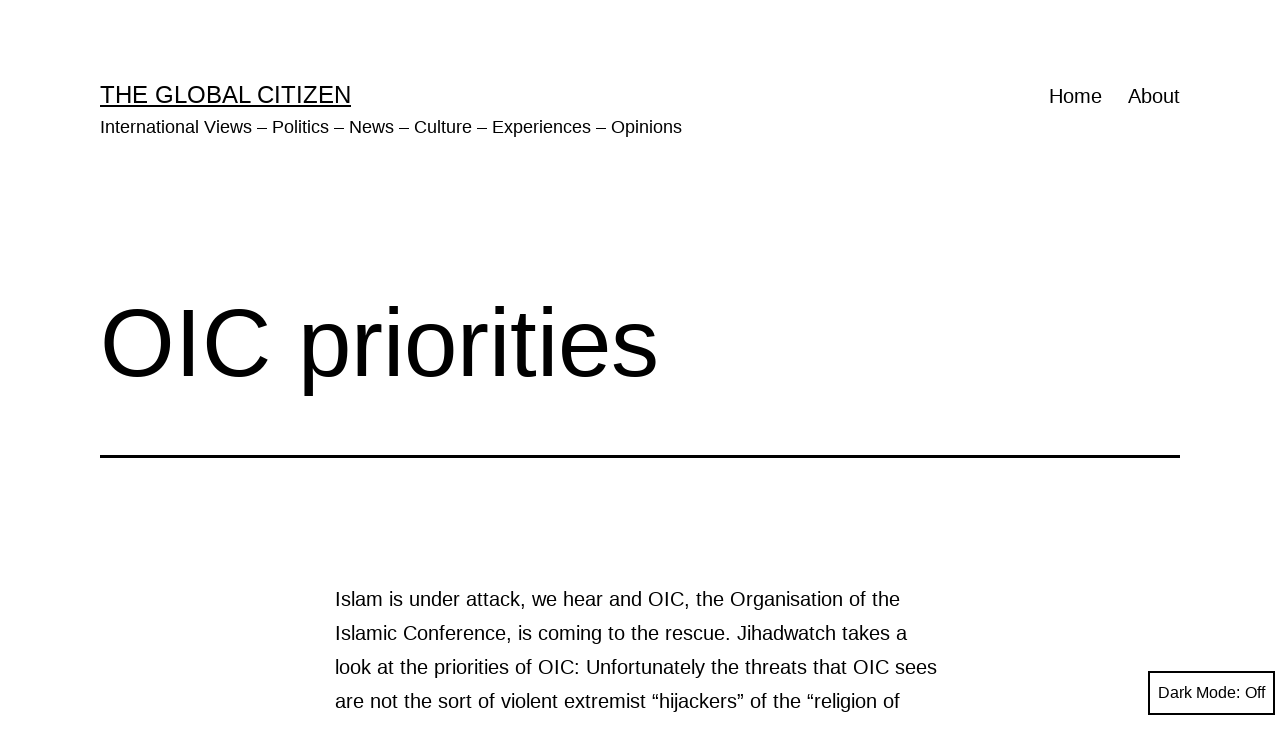

--- FILE ---
content_type: text/html; charset=UTF-8
request_url: https://globalcitizenblog.com/oic-priorities-3/
body_size: 16014
content:
<!doctype html>
<html lang="en-US" class="respect-color-scheme-preference">
<head>
	<meta charset="UTF-8" />
	<meta name="viewport" content="width=device-width, initial-scale=1.0" />
	<title>OIC priorities &#8211; The Global Citizen</title>
<meta name='robots' content='max-image-preview:large' />
<!-- Jetpack Site Verification Tags -->
<meta name="google-site-verification" content="EnNyM_63AGpHuosRGAYEEiDxIOa3_sm7nKPSxHRWXXs" />
<meta name="msvalidate.01" content="89B2F3552D5B723A8F9B3A2A11C50D45" />
<link rel='dns-prefetch' href='//stats.wp.com' />
<link rel='dns-prefetch' href='//v0.wordpress.com' />
<link rel="alternate" type="application/rss+xml" title="The Global Citizen &raquo; Feed" href="https://globalcitizenblog.com/feed/" />
<link rel="alternate" type="application/rss+xml" title="The Global Citizen &raquo; Comments Feed" href="https://globalcitizenblog.com/comments/feed/" />
<link rel="alternate" title="oEmbed (JSON)" type="application/json+oembed" href="https://globalcitizenblog.com/wp-json/oembed/1.0/embed?url=https%3A%2F%2Fglobalcitizenblog.com%2Foic-priorities-3%2F" />
<link rel="alternate" title="oEmbed (XML)" type="text/xml+oembed" href="https://globalcitizenblog.com/wp-json/oembed/1.0/embed?url=https%3A%2F%2Fglobalcitizenblog.com%2Foic-priorities-3%2F&#038;format=xml" />
<style id='wp-img-auto-sizes-contain-inline-css'>
img:is([sizes=auto i],[sizes^="auto," i]){contain-intrinsic-size:3000px 1500px}
/*# sourceURL=wp-img-auto-sizes-contain-inline-css */
</style>
<link rel='stylesheet' id='jetpack_related-posts-css' href='https://globalcitizenblog.com/wp-content/plugins/jetpack/modules/related-posts/related-posts.css?ver=20240116' media='all' />
<style id='wp-emoji-styles-inline-css'>

	img.wp-smiley, img.emoji {
		display: inline !important;
		border: none !important;
		box-shadow: none !important;
		height: 1em !important;
		width: 1em !important;
		margin: 0 0.07em !important;
		vertical-align: -0.1em !important;
		background: none !important;
		padding: 0 !important;
	}
/*# sourceURL=wp-emoji-styles-inline-css */
</style>
<style id='wp-block-library-inline-css'>
:root{--wp-block-synced-color:#7a00df;--wp-block-synced-color--rgb:122,0,223;--wp-bound-block-color:var(--wp-block-synced-color);--wp-editor-canvas-background:#ddd;--wp-admin-theme-color:#007cba;--wp-admin-theme-color--rgb:0,124,186;--wp-admin-theme-color-darker-10:#006ba1;--wp-admin-theme-color-darker-10--rgb:0,107,160.5;--wp-admin-theme-color-darker-20:#005a87;--wp-admin-theme-color-darker-20--rgb:0,90,135;--wp-admin-border-width-focus:2px}@media (min-resolution:192dpi){:root{--wp-admin-border-width-focus:1.5px}}.wp-element-button{cursor:pointer}:root .has-very-light-gray-background-color{background-color:#eee}:root .has-very-dark-gray-background-color{background-color:#313131}:root .has-very-light-gray-color{color:#eee}:root .has-very-dark-gray-color{color:#313131}:root .has-vivid-green-cyan-to-vivid-cyan-blue-gradient-background{background:linear-gradient(135deg,#00d084,#0693e3)}:root .has-purple-crush-gradient-background{background:linear-gradient(135deg,#34e2e4,#4721fb 50%,#ab1dfe)}:root .has-hazy-dawn-gradient-background{background:linear-gradient(135deg,#faaca8,#dad0ec)}:root .has-subdued-olive-gradient-background{background:linear-gradient(135deg,#fafae1,#67a671)}:root .has-atomic-cream-gradient-background{background:linear-gradient(135deg,#fdd79a,#004a59)}:root .has-nightshade-gradient-background{background:linear-gradient(135deg,#330968,#31cdcf)}:root .has-midnight-gradient-background{background:linear-gradient(135deg,#020381,#2874fc)}:root{--wp--preset--font-size--normal:16px;--wp--preset--font-size--huge:42px}.has-regular-font-size{font-size:1em}.has-larger-font-size{font-size:2.625em}.has-normal-font-size{font-size:var(--wp--preset--font-size--normal)}.has-huge-font-size{font-size:var(--wp--preset--font-size--huge)}.has-text-align-center{text-align:center}.has-text-align-left{text-align:left}.has-text-align-right{text-align:right}.has-fit-text{white-space:nowrap!important}#end-resizable-editor-section{display:none}.aligncenter{clear:both}.items-justified-left{justify-content:flex-start}.items-justified-center{justify-content:center}.items-justified-right{justify-content:flex-end}.items-justified-space-between{justify-content:space-between}.screen-reader-text{border:0;clip-path:inset(50%);height:1px;margin:-1px;overflow:hidden;padding:0;position:absolute;width:1px;word-wrap:normal!important}.screen-reader-text:focus{background-color:#ddd;clip-path:none;color:#444;display:block;font-size:1em;height:auto;left:5px;line-height:normal;padding:15px 23px 14px;text-decoration:none;top:5px;width:auto;z-index:100000}html :where(.has-border-color){border-style:solid}html :where([style*=border-top-color]){border-top-style:solid}html :where([style*=border-right-color]){border-right-style:solid}html :where([style*=border-bottom-color]){border-bottom-style:solid}html :where([style*=border-left-color]){border-left-style:solid}html :where([style*=border-width]){border-style:solid}html :where([style*=border-top-width]){border-top-style:solid}html :where([style*=border-right-width]){border-right-style:solid}html :where([style*=border-bottom-width]){border-bottom-style:solid}html :where([style*=border-left-width]){border-left-style:solid}html :where(img[class*=wp-image-]){height:auto;max-width:100%}:where(figure){margin:0 0 1em}html :where(.is-position-sticky){--wp-admin--admin-bar--position-offset:var(--wp-admin--admin-bar--height,0px)}@media screen and (max-width:600px){html :where(.is-position-sticky){--wp-admin--admin-bar--position-offset:0px}}

/*# sourceURL=wp-block-library-inline-css */
</style><style id='wp-block-paragraph-inline-css'>
.is-small-text{font-size:.875em}.is-regular-text{font-size:1em}.is-large-text{font-size:2.25em}.is-larger-text{font-size:3em}.has-drop-cap:not(:focus):first-letter{float:left;font-size:8.4em;font-style:normal;font-weight:100;line-height:.68;margin:.05em .1em 0 0;text-transform:uppercase}body.rtl .has-drop-cap:not(:focus):first-letter{float:none;margin-left:.1em}p.has-drop-cap.has-background{overflow:hidden}:root :where(p.has-background){padding:1.25em 2.375em}:where(p.has-text-color:not(.has-link-color)) a{color:inherit}p.has-text-align-left[style*="writing-mode:vertical-lr"],p.has-text-align-right[style*="writing-mode:vertical-rl"]{rotate:180deg}
/*# sourceURL=https://globalcitizenblog.com/wp-includes/blocks/paragraph/style.min.css */
</style>
<style id='wp-block-quote-inline-css'>
.wp-block-quote{box-sizing:border-box;overflow-wrap:break-word}.wp-block-quote.is-large:where(:not(.is-style-plain)),.wp-block-quote.is-style-large:where(:not(.is-style-plain)){margin-bottom:1em;padding:0 1em}.wp-block-quote.is-large:where(:not(.is-style-plain)) p,.wp-block-quote.is-style-large:where(:not(.is-style-plain)) p{font-size:1.5em;font-style:italic;line-height:1.6}.wp-block-quote.is-large:where(:not(.is-style-plain)) cite,.wp-block-quote.is-large:where(:not(.is-style-plain)) footer,.wp-block-quote.is-style-large:where(:not(.is-style-plain)) cite,.wp-block-quote.is-style-large:where(:not(.is-style-plain)) footer{font-size:1.125em;text-align:right}.wp-block-quote>cite{display:block}
/*# sourceURL=https://globalcitizenblog.com/wp-includes/blocks/quote/style.min.css */
</style>
<style id='wp-block-quote-theme-inline-css'>
.wp-block-quote{border-left:.25em solid;margin:0 0 1.75em;padding-left:1em}.wp-block-quote cite,.wp-block-quote footer{color:currentColor;font-size:.8125em;font-style:normal;position:relative}.wp-block-quote:where(.has-text-align-right){border-left:none;border-right:.25em solid;padding-left:0;padding-right:1em}.wp-block-quote:where(.has-text-align-center){border:none;padding-left:0}.wp-block-quote.is-large,.wp-block-quote.is-style-large,.wp-block-quote:where(.is-style-plain){border:none}
/*# sourceURL=https://globalcitizenblog.com/wp-includes/blocks/quote/theme.min.css */
</style>
<style id='global-styles-inline-css'>
:root{--wp--preset--aspect-ratio--square: 1;--wp--preset--aspect-ratio--4-3: 4/3;--wp--preset--aspect-ratio--3-4: 3/4;--wp--preset--aspect-ratio--3-2: 3/2;--wp--preset--aspect-ratio--2-3: 2/3;--wp--preset--aspect-ratio--16-9: 16/9;--wp--preset--aspect-ratio--9-16: 9/16;--wp--preset--color--black: #000000;--wp--preset--color--cyan-bluish-gray: #abb8c3;--wp--preset--color--white: #FFFFFF;--wp--preset--color--pale-pink: #f78da7;--wp--preset--color--vivid-red: #cf2e2e;--wp--preset--color--luminous-vivid-orange: #ff6900;--wp--preset--color--luminous-vivid-amber: #fcb900;--wp--preset--color--light-green-cyan: #7bdcb5;--wp--preset--color--vivid-green-cyan: #00d084;--wp--preset--color--pale-cyan-blue: #8ed1fc;--wp--preset--color--vivid-cyan-blue: #0693e3;--wp--preset--color--vivid-purple: #9b51e0;--wp--preset--color--dark-gray: #28303D;--wp--preset--color--gray: #39414D;--wp--preset--color--green: #D1E4DD;--wp--preset--color--blue: #D1DFE4;--wp--preset--color--purple: #D1D1E4;--wp--preset--color--red: #E4D1D1;--wp--preset--color--orange: #E4DAD1;--wp--preset--color--yellow: #EEEADD;--wp--preset--gradient--vivid-cyan-blue-to-vivid-purple: linear-gradient(135deg,rgb(6,147,227) 0%,rgb(155,81,224) 100%);--wp--preset--gradient--light-green-cyan-to-vivid-green-cyan: linear-gradient(135deg,rgb(122,220,180) 0%,rgb(0,208,130) 100%);--wp--preset--gradient--luminous-vivid-amber-to-luminous-vivid-orange: linear-gradient(135deg,rgb(252,185,0) 0%,rgb(255,105,0) 100%);--wp--preset--gradient--luminous-vivid-orange-to-vivid-red: linear-gradient(135deg,rgb(255,105,0) 0%,rgb(207,46,46) 100%);--wp--preset--gradient--very-light-gray-to-cyan-bluish-gray: linear-gradient(135deg,rgb(238,238,238) 0%,rgb(169,184,195) 100%);--wp--preset--gradient--cool-to-warm-spectrum: linear-gradient(135deg,rgb(74,234,220) 0%,rgb(151,120,209) 20%,rgb(207,42,186) 40%,rgb(238,44,130) 60%,rgb(251,105,98) 80%,rgb(254,248,76) 100%);--wp--preset--gradient--blush-light-purple: linear-gradient(135deg,rgb(255,206,236) 0%,rgb(152,150,240) 100%);--wp--preset--gradient--blush-bordeaux: linear-gradient(135deg,rgb(254,205,165) 0%,rgb(254,45,45) 50%,rgb(107,0,62) 100%);--wp--preset--gradient--luminous-dusk: linear-gradient(135deg,rgb(255,203,112) 0%,rgb(199,81,192) 50%,rgb(65,88,208) 100%);--wp--preset--gradient--pale-ocean: linear-gradient(135deg,rgb(255,245,203) 0%,rgb(182,227,212) 50%,rgb(51,167,181) 100%);--wp--preset--gradient--electric-grass: linear-gradient(135deg,rgb(202,248,128) 0%,rgb(113,206,126) 100%);--wp--preset--gradient--midnight: linear-gradient(135deg,rgb(2,3,129) 0%,rgb(40,116,252) 100%);--wp--preset--gradient--purple-to-yellow: linear-gradient(160deg, #D1D1E4 0%, #EEEADD 100%);--wp--preset--gradient--yellow-to-purple: linear-gradient(160deg, #EEEADD 0%, #D1D1E4 100%);--wp--preset--gradient--green-to-yellow: linear-gradient(160deg, #D1E4DD 0%, #EEEADD 100%);--wp--preset--gradient--yellow-to-green: linear-gradient(160deg, #EEEADD 0%, #D1E4DD 100%);--wp--preset--gradient--red-to-yellow: linear-gradient(160deg, #E4D1D1 0%, #EEEADD 100%);--wp--preset--gradient--yellow-to-red: linear-gradient(160deg, #EEEADD 0%, #E4D1D1 100%);--wp--preset--gradient--purple-to-red: linear-gradient(160deg, #D1D1E4 0%, #E4D1D1 100%);--wp--preset--gradient--red-to-purple: linear-gradient(160deg, #E4D1D1 0%, #D1D1E4 100%);--wp--preset--font-size--small: 18px;--wp--preset--font-size--medium: 20px;--wp--preset--font-size--large: 24px;--wp--preset--font-size--x-large: 42px;--wp--preset--font-size--extra-small: 16px;--wp--preset--font-size--normal: 20px;--wp--preset--font-size--extra-large: 40px;--wp--preset--font-size--huge: 96px;--wp--preset--font-size--gigantic: 144px;--wp--preset--spacing--20: 0.44rem;--wp--preset--spacing--30: 0.67rem;--wp--preset--spacing--40: 1rem;--wp--preset--spacing--50: 1.5rem;--wp--preset--spacing--60: 2.25rem;--wp--preset--spacing--70: 3.38rem;--wp--preset--spacing--80: 5.06rem;--wp--preset--shadow--natural: 6px 6px 9px rgba(0, 0, 0, 0.2);--wp--preset--shadow--deep: 12px 12px 50px rgba(0, 0, 0, 0.4);--wp--preset--shadow--sharp: 6px 6px 0px rgba(0, 0, 0, 0.2);--wp--preset--shadow--outlined: 6px 6px 0px -3px rgb(255, 255, 255), 6px 6px rgb(0, 0, 0);--wp--preset--shadow--crisp: 6px 6px 0px rgb(0, 0, 0);}:where(.is-layout-flex){gap: 0.5em;}:where(.is-layout-grid){gap: 0.5em;}body .is-layout-flex{display: flex;}.is-layout-flex{flex-wrap: wrap;align-items: center;}.is-layout-flex > :is(*, div){margin: 0;}body .is-layout-grid{display: grid;}.is-layout-grid > :is(*, div){margin: 0;}:where(.wp-block-columns.is-layout-flex){gap: 2em;}:where(.wp-block-columns.is-layout-grid){gap: 2em;}:where(.wp-block-post-template.is-layout-flex){gap: 1.25em;}:where(.wp-block-post-template.is-layout-grid){gap: 1.25em;}.has-black-color{color: var(--wp--preset--color--black) !important;}.has-cyan-bluish-gray-color{color: var(--wp--preset--color--cyan-bluish-gray) !important;}.has-white-color{color: var(--wp--preset--color--white) !important;}.has-pale-pink-color{color: var(--wp--preset--color--pale-pink) !important;}.has-vivid-red-color{color: var(--wp--preset--color--vivid-red) !important;}.has-luminous-vivid-orange-color{color: var(--wp--preset--color--luminous-vivid-orange) !important;}.has-luminous-vivid-amber-color{color: var(--wp--preset--color--luminous-vivid-amber) !important;}.has-light-green-cyan-color{color: var(--wp--preset--color--light-green-cyan) !important;}.has-vivid-green-cyan-color{color: var(--wp--preset--color--vivid-green-cyan) !important;}.has-pale-cyan-blue-color{color: var(--wp--preset--color--pale-cyan-blue) !important;}.has-vivid-cyan-blue-color{color: var(--wp--preset--color--vivid-cyan-blue) !important;}.has-vivid-purple-color{color: var(--wp--preset--color--vivid-purple) !important;}.has-black-background-color{background-color: var(--wp--preset--color--black) !important;}.has-cyan-bluish-gray-background-color{background-color: var(--wp--preset--color--cyan-bluish-gray) !important;}.has-white-background-color{background-color: var(--wp--preset--color--white) !important;}.has-pale-pink-background-color{background-color: var(--wp--preset--color--pale-pink) !important;}.has-vivid-red-background-color{background-color: var(--wp--preset--color--vivid-red) !important;}.has-luminous-vivid-orange-background-color{background-color: var(--wp--preset--color--luminous-vivid-orange) !important;}.has-luminous-vivid-amber-background-color{background-color: var(--wp--preset--color--luminous-vivid-amber) !important;}.has-light-green-cyan-background-color{background-color: var(--wp--preset--color--light-green-cyan) !important;}.has-vivid-green-cyan-background-color{background-color: var(--wp--preset--color--vivid-green-cyan) !important;}.has-pale-cyan-blue-background-color{background-color: var(--wp--preset--color--pale-cyan-blue) !important;}.has-vivid-cyan-blue-background-color{background-color: var(--wp--preset--color--vivid-cyan-blue) !important;}.has-vivid-purple-background-color{background-color: var(--wp--preset--color--vivid-purple) !important;}.has-black-border-color{border-color: var(--wp--preset--color--black) !important;}.has-cyan-bluish-gray-border-color{border-color: var(--wp--preset--color--cyan-bluish-gray) !important;}.has-white-border-color{border-color: var(--wp--preset--color--white) !important;}.has-pale-pink-border-color{border-color: var(--wp--preset--color--pale-pink) !important;}.has-vivid-red-border-color{border-color: var(--wp--preset--color--vivid-red) !important;}.has-luminous-vivid-orange-border-color{border-color: var(--wp--preset--color--luminous-vivid-orange) !important;}.has-luminous-vivid-amber-border-color{border-color: var(--wp--preset--color--luminous-vivid-amber) !important;}.has-light-green-cyan-border-color{border-color: var(--wp--preset--color--light-green-cyan) !important;}.has-vivid-green-cyan-border-color{border-color: var(--wp--preset--color--vivid-green-cyan) !important;}.has-pale-cyan-blue-border-color{border-color: var(--wp--preset--color--pale-cyan-blue) !important;}.has-vivid-cyan-blue-border-color{border-color: var(--wp--preset--color--vivid-cyan-blue) !important;}.has-vivid-purple-border-color{border-color: var(--wp--preset--color--vivid-purple) !important;}.has-vivid-cyan-blue-to-vivid-purple-gradient-background{background: var(--wp--preset--gradient--vivid-cyan-blue-to-vivid-purple) !important;}.has-light-green-cyan-to-vivid-green-cyan-gradient-background{background: var(--wp--preset--gradient--light-green-cyan-to-vivid-green-cyan) !important;}.has-luminous-vivid-amber-to-luminous-vivid-orange-gradient-background{background: var(--wp--preset--gradient--luminous-vivid-amber-to-luminous-vivid-orange) !important;}.has-luminous-vivid-orange-to-vivid-red-gradient-background{background: var(--wp--preset--gradient--luminous-vivid-orange-to-vivid-red) !important;}.has-very-light-gray-to-cyan-bluish-gray-gradient-background{background: var(--wp--preset--gradient--very-light-gray-to-cyan-bluish-gray) !important;}.has-cool-to-warm-spectrum-gradient-background{background: var(--wp--preset--gradient--cool-to-warm-spectrum) !important;}.has-blush-light-purple-gradient-background{background: var(--wp--preset--gradient--blush-light-purple) !important;}.has-blush-bordeaux-gradient-background{background: var(--wp--preset--gradient--blush-bordeaux) !important;}.has-luminous-dusk-gradient-background{background: var(--wp--preset--gradient--luminous-dusk) !important;}.has-pale-ocean-gradient-background{background: var(--wp--preset--gradient--pale-ocean) !important;}.has-electric-grass-gradient-background{background: var(--wp--preset--gradient--electric-grass) !important;}.has-midnight-gradient-background{background: var(--wp--preset--gradient--midnight) !important;}.has-small-font-size{font-size: var(--wp--preset--font-size--small) !important;}.has-medium-font-size{font-size: var(--wp--preset--font-size--medium) !important;}.has-large-font-size{font-size: var(--wp--preset--font-size--large) !important;}.has-x-large-font-size{font-size: var(--wp--preset--font-size--x-large) !important;}
/*# sourceURL=global-styles-inline-css */
</style>

<style id='classic-theme-styles-inline-css'>
/*! This file is auto-generated */
.wp-block-button__link{color:#fff;background-color:#32373c;border-radius:9999px;box-shadow:none;text-decoration:none;padding:calc(.667em + 2px) calc(1.333em + 2px);font-size:1.125em}.wp-block-file__button{background:#32373c;color:#fff;text-decoration:none}
/*# sourceURL=/wp-includes/css/classic-themes.min.css */
</style>
<link rel='stylesheet' id='twenty-twenty-one-custom-color-overrides-css' href='https://globalcitizenblog.com/wp-content/themes/twentytwentyone/assets/css/custom-color-overrides.css?ver=2.7' media='all' />
<style id='twenty-twenty-one-custom-color-overrides-inline-css'>
:root .editor-styles-wrapper{--global--color-background: #ffffff;--global--color-primary: #000;--global--color-secondary: #000;--button--color-background: #000;--button--color-text-hover: #000;}
.is-dark-theme.is-dark-theme .editor-styles-wrapper { --global--color-background: var(--global--color-dark-gray); --global--color-primary: var(--global--color-light-gray); --global--color-secondary: var(--global--color-light-gray); --button--color-text: var(--global--color-background); --button--color-text-hover: var(--global--color-secondary); --button--color-text-active: var(--global--color-secondary); --button--color-background: var(--global--color-secondary); --button--color-background-active: var(--global--color-background); --global--color-border: #9ea1a7; --table--stripes-border-color: rgba(240, 240, 240, 0.15); --table--stripes-background-color: rgba(240, 240, 240, 0.15); }
/*# sourceURL=twenty-twenty-one-custom-color-overrides-inline-css */
</style>
<link rel='stylesheet' id='twenty-twenty-one-style-css' href='https://globalcitizenblog.com/wp-content/themes/twentytwentyone/style.css?ver=2.7' media='all' />
<style id='twenty-twenty-one-style-inline-css'>
:root{--global--color-background: #ffffff;--global--color-primary: #000;--global--color-secondary: #000;--button--color-background: #000;--button--color-text-hover: #000;}
/*# sourceURL=twenty-twenty-one-style-inline-css */
</style>
<link rel='stylesheet' id='twenty-twenty-one-print-style-css' href='https://globalcitizenblog.com/wp-content/themes/twentytwentyone/assets/css/print.css?ver=2.7' media='print' />
<link rel='stylesheet' id='tt1-dark-mode-css' href='https://globalcitizenblog.com/wp-content/themes/twentytwentyone/assets/css/style-dark-mode.css?ver=2.7' media='all' />
<link rel='stylesheet' id='twentytwentyone-jetpack-css' href='https://globalcitizenblog.com/wp-content/plugins/jetpack/modules/theme-tools/compat/twentytwentyone.css?ver=15.4' media='all' />
<link rel='stylesheet' id='sharedaddy-css' href='https://globalcitizenblog.com/wp-content/plugins/jetpack/modules/sharedaddy/sharing.css?ver=15.4' media='all' />
<link rel='stylesheet' id='social-logos-css' href='https://globalcitizenblog.com/wp-content/plugins/jetpack/_inc/social-logos/social-logos.min.css?ver=15.4' media='all' />
<script id="jetpack_related-posts-js-extra">
var related_posts_js_options = {"post_heading":"h4"};
//# sourceURL=jetpack_related-posts-js-extra
</script>
<script src="https://globalcitizenblog.com/wp-content/plugins/jetpack/_inc/build/related-posts/related-posts.min.js?ver=20240116" id="jetpack_related-posts-js"></script>
<script id="twenty-twenty-one-ie11-polyfills-js-after">
( Element.prototype.matches && Element.prototype.closest && window.NodeList && NodeList.prototype.forEach ) || document.write( '<script src="https://globalcitizenblog.com/wp-content/themes/twentytwentyone/assets/js/polyfills.js?ver=2.7"></scr' + 'ipt>' );
//# sourceURL=twenty-twenty-one-ie11-polyfills-js-after
</script>
<script src="https://globalcitizenblog.com/wp-content/themes/twentytwentyone/assets/js/primary-navigation.js?ver=2.7" id="twenty-twenty-one-primary-navigation-script-js" defer data-wp-strategy="defer"></script>
<link rel="https://api.w.org/" href="https://globalcitizenblog.com/wp-json/" /><link rel="alternate" title="JSON" type="application/json" href="https://globalcitizenblog.com/wp-json/wp/v2/posts/783" /><link rel="EditURI" type="application/rsd+xml" title="RSD" href="https://globalcitizenblog.com/xmlrpc.php?rsd" />
<meta name="generator" content="WordPress 6.9" />
<link rel="canonical" href="https://globalcitizenblog.com/oic-priorities-3/" />
<link rel='shortlink' href='https://wp.me/pVg2R-cD' />
	<style>img#wpstats{display:none}</style>
		<style id="custom-background-css">
body.custom-background { background-color: #ffffff; }
</style>
	
<!-- Jetpack Open Graph Tags -->
<meta property="og:type" content="article" />
<meta property="og:title" content="OIC priorities" />
<meta property="og:url" content="https://globalcitizenblog.com/oic-priorities-3/" />
<meta property="og:description" content="Islam is under attack, we hear and OIC, the Organisation of the Islamic Conference, is coming to the rescue. Jihadwatch takes a look at the priorities of OIC: Unfortunately the threats that OIC see…" />
<meta property="article:published_time" content="2008-03-29T14:25:02+00:00" />
<meta property="article:modified_time" content="2021-07-07T01:56:19+00:00" />
<meta property="og:site_name" content="The Global Citizen" />
<meta property="og:image" content="https://s0.wp.com/i/blank.jpg" />
<meta property="og:image:width" content="200" />
<meta property="og:image:height" content="200" />
<meta property="og:image:alt" content="" />
<meta property="og:locale" content="en_US" />
<meta name="twitter:site" content="@Mateo de Colón" />
<meta name="twitter:text:title" content="OIC priorities" />
<meta name="twitter:image" content="https://globalcitizenblog.com/wp-content/uploads/MaskPNGClearHeader11.png" />
<meta name="twitter:card" content="summary" />

<!-- End Jetpack Open Graph Tags -->
<link rel="icon" href="https://globalcitizenblog.com/wp-content/uploads/MaskPNGClearHeader11.png" sizes="32x32" />
<link rel="icon" href="https://globalcitizenblog.com/wp-content/uploads/MaskPNGClearHeader11.png" sizes="192x192" />
<link rel="apple-touch-icon" href="https://globalcitizenblog.com/wp-content/uploads/MaskPNGClearHeader11.png" />
<meta name="msapplication-TileImage" content="https://globalcitizenblog.com/wp-content/uploads/MaskPNGClearHeader11.png" />
</head>

<body data-rsssl=1 class="wp-singular post-template-default single single-post postid-783 single-format-standard custom-background wp-embed-responsive wp-theme-twentytwentyone is-light-theme has-background-white no-js singular has-main-navigation">
<div id="page" class="site">
	<a class="skip-link screen-reader-text" href="#content">
		Skip to content	</a>

	
<header id="masthead" class="site-header has-title-and-tagline has-menu">

	

<div class="site-branding">

	
						<p class="site-title"><a href="https://globalcitizenblog.com/" rel="home">The Global Citizen</a></p>
			
			<p class="site-description">
			International Views &#8211; Politics &#8211; News &#8211; Culture &#8211; Experiences &#8211; Opinions		</p>
	</div><!-- .site-branding -->
	
	<nav id="site-navigation" class="primary-navigation" aria-label="Primary menu">
		<div class="menu-button-container">
			<button id="primary-mobile-menu" class="button" aria-controls="primary-menu-list" aria-expanded="false">
				<span class="dropdown-icon open">Menu					<svg class="svg-icon" width="24" height="24" aria-hidden="true" role="img" focusable="false" viewBox="0 0 24 24" fill="none" xmlns="http://www.w3.org/2000/svg"><path fill-rule="evenodd" clip-rule="evenodd" d="M4.5 6H19.5V7.5H4.5V6ZM4.5 12H19.5V13.5H4.5V12ZM19.5 18H4.5V19.5H19.5V18Z" fill="currentColor"/></svg>				</span>
				<span class="dropdown-icon close">Close					<svg class="svg-icon" width="24" height="24" aria-hidden="true" role="img" focusable="false" viewBox="0 0 24 24" fill="none" xmlns="http://www.w3.org/2000/svg"><path fill-rule="evenodd" clip-rule="evenodd" d="M12 10.9394L5.53033 4.46973L4.46967 5.53039L10.9393 12.0001L4.46967 18.4697L5.53033 19.5304L12 13.0607L18.4697 19.5304L19.5303 18.4697L13.0607 12.0001L19.5303 5.53039L18.4697 4.46973L12 10.9394Z" fill="currentColor"/></svg>				</span>
			</button><!-- #primary-mobile-menu -->
		</div><!-- .menu-button-container -->
		<div class="primary-menu-container"><ul id="primary-menu-list" class="menu-wrapper"><li id="menu-item-6679" class="menu-item menu-item-type-custom menu-item-object-custom menu-item-home menu-item-6679"><a href="https://globalcitizenblog.com/">Home</a></li>
<li id="menu-item-6678" class="menu-item menu-item-type-post_type menu-item-object-page menu-item-6678"><a href="https://globalcitizenblog.com/the-global-citizen-3/">About</a></li>
</ul></div>	</nav><!-- #site-navigation -->
	
</header><!-- #masthead -->

	<div id="content" class="site-content">
		<div id="primary" class="content-area">
			<main id="main" class="site-main">

<article id="post-783" class="post-783 post type-post status-publish format-standard hentry category-world entry">

	<header class="entry-header alignwide">
		<h1 class="entry-title">OIC priorities</h1>			</header><!-- .entry-header -->

	<div class="entry-content">
		
<p><br>Islam is under attack, we hear and OIC, the Organisation of the Islamic Conference, is coming to the rescue. Jihadwatch takes a look at the priorities of OIC: Unfortunately the threats that OIC sees are not the sort of violent extremist &#8220;hijackers&#8221; of the &#8220;religion of peace&#8221; who perpetrated 9-11, 7-7, etc. but rather &#8220;political cartoonists and bigots&#8221;.<br>The real offense in their eyes is apparently that it is hard to take them seriously.</p>



<p>Quotes from the video:</p>



<blockquote class="wp-block-quote is-layout-flow wp-block-quote-is-layout-flow"><p><span lang="EN-GB">Muslims are being targeted by a campaign of defamation, denigration, stereotyping, intolerance and discrimination,” explained Ekmeleddin Ihsanoglu, the OIC’s secretary general. </span></p><p><span lang="EN-GB">AP reported that OIC “delegates were given a voluminous report by the OIC that recorded anti-Islamic speech and actions from around the world. The report concludes that Islam is under attack and that a defense must be mounted.” (…)</span></p><p><span lang="EN-GB">In response, the OIC is planning to create a “legal instrument” to combat criticism of Islam. “Islamophobia,” Ihsanoglu declared, “cannot be dealt with only through cultural activities but (through) a robust political engagement.” (…)</span></p><p>Once you declare one group off-limits for critical examination or declare that these people must at all costs not be offended, or that if they are they’re perfectly within their rights to stone, or lash, or imprison, or kill the offender, then you have destroyed free speech. In a free society, people with differing opinions live together in harmony, agreeing not to kill one another if their neighbor’s opinions offend them. (…)</p><p><span lang="EN-GB">This is especially true since Islamic spokesmen brand as offensive to Islam any inquiry into the use of Islamic teachings by the jihadists. (…)</span></p><p><span lang="EN-GB">The upshot of this is that even reporting accurately about the teachings of Islam that jihadists use to justify violence, as Mark Steyn did when he ran afoul of Muslim leaders in </span><span lang="EN-GB">Canada</span><span lang="EN-GB">, will be branded hate speech that is offensive to Muslims. </span></p><p><span lang="EN-GB">That’s why all free people should oppose the OIC’s legal initiative. Not only does it threaten the foundations of Western society, but as it would render us unable to analyze it, it is an attempt to leave us defenseless against the jihad threat.</span></p></blockquote>
<div class="sharedaddy sd-sharing-enabled"><div class="robots-nocontent sd-block sd-social sd-social-icon-text sd-sharing"><h3 class="sd-title">Share this:</h3><div class="sd-content"><ul><li class="share-twitter"><a rel="nofollow noopener noreferrer"
				data-shared="sharing-twitter-783"
				class="share-twitter sd-button share-icon"
				href="https://globalcitizenblog.com/oic-priorities-3/?share=twitter"
				target="_blank"
				aria-labelledby="sharing-twitter-783"
				>
				<span id="sharing-twitter-783" hidden>Click to share on X (Opens in new window)</span>
				<span>X</span>
			</a></li><li class="share-reddit"><a rel="nofollow noopener noreferrer"
				data-shared="sharing-reddit-783"
				class="share-reddit sd-button share-icon"
				href="https://globalcitizenblog.com/oic-priorities-3/?share=reddit"
				target="_blank"
				aria-labelledby="sharing-reddit-783"
				>
				<span id="sharing-reddit-783" hidden>Click to share on Reddit (Opens in new window)</span>
				<span>Reddit</span>
			</a></li><li class="share-end"></li></ul></div></div></div>
<div id='jp-relatedposts' class='jp-relatedposts' >
	<h3 class="jp-relatedposts-headline"><em>Related</em></h3>
</div>	</div><!-- .entry-content -->

	<footer class="entry-footer default-max-width">
		<div class="posted-by"><span class="posted-on">Published <time class="entry-date published updated" datetime="2008-03-29T07:25:02-08:00">March 29, 2008</time></span><span class="byline">By <a href="https://globalcitizenblog.com/author/jonas/" rel="author">Jonas</a></span></div><div class="post-taxonomies"><span class="cat-links">Categorized as <a href="https://globalcitizenblog.com/category/world/" rel="category tag">World</a> </span></div>	</footer><!-- .entry-footer -->

				
</article><!-- #post-783 -->

	<nav class="navigation post-navigation" aria-label="Posts">
		<h2 class="screen-reader-text">Post navigation</h2>
		<div class="nav-links"><div class="nav-previous"><a href="https://globalcitizenblog.com/slow-creeping-death-of-universal-human-rights-3/" rel="prev"><p class="meta-nav"><svg class="svg-icon" width="24" height="24" aria-hidden="true" role="img" focusable="false" viewBox="0 0 24 24" fill="none" xmlns="http://www.w3.org/2000/svg"><path fill-rule="evenodd" clip-rule="evenodd" d="M20 13v-2H8l4-4-1-2-7 7 7 7 1-2-4-4z" fill="currentColor"/></svg>Previous post</p><p class="post-title">Slow creeping death of universal human rights</p></a></div><div class="nav-next"><a href="https://globalcitizenblog.com/olympic-torch-san-francisco/" rel="next"><p class="meta-nav">Next post<svg class="svg-icon" width="24" height="24" aria-hidden="true" role="img" focusable="false" viewBox="0 0 24 24" fill="none" xmlns="http://www.w3.org/2000/svg"><path fill-rule="evenodd" clip-rule="evenodd" d="m4 13v-2h12l-4-4 1-2 7 7-7 7-1-2 4-4z" fill="currentColor"/></svg></p><p class="post-title">Olympic Torch – San Francisco</p></a></div></div>
	</nav>			</main><!-- #main -->
		</div><!-- #primary -->
	</div><!-- #content -->

	
	<aside class="widget-area">
		<section id="search-3" class="widget widget_search"><form role="search"  method="get" class="search-form" action="https://globalcitizenblog.com/">
	<label for="search-form-1">Search&hellip;</label>
	<input type="search" id="search-form-1" class="search-field" value="" name="s" />
	<input type="submit" class="search-submit" value="Search" />
</form>
</section><section id="categories-5" class="widget widget_categories"><h2 class="widget-title">Categories</h2><form action="https://globalcitizenblog.com" method="get"><label class="screen-reader-text" for="cat">Categories</label><select  name='cat' id='cat' class='postform'>
	<option value='-1'>Select Category</option>
	<option class="level-0" value="1045">Articles</option>
	<option class="level-0" value="1081">Asia</option>
	<option class="level-0" value="1055">Books</option>
	<option class="level-0" value="1075">China</option>
	<option class="level-0" value="695">Culture</option>
	<option class="level-0" value="1186">Documentaries</option>
	<option class="level-0" value="1073">Economics</option>
	<option class="level-0" value="1074">Europe</option>
	<option class="level-0" value="1112">Gaming</option>
	<option class="level-0" value="697">History</option>
	<option class="level-0" value="1085">Internet</option>
	<option class="level-0" value="1056">Japan</option>
	<option class="level-0" value="1079">Language</option>
	<option class="level-0" value="14">Life</option>
	<option class="level-0" value="1107">Memes</option>
	<option class="level-0" value="1072">Middle East</option>
	<option class="level-0" value="696">Miscellaneous</option>
	<option class="level-0" value="1067">Movies</option>
	<option class="level-0" value="698">News</option>
	<option class="level-0" value="694">Politics</option>
	<option class="level-0" value="1065">Rant</option>
	<option class="level-0" value="18">Religion</option>
	<option class="level-0" value="1066">Thoughts</option>
	<option class="level-0" value="1058">Tokyo Metblogs</option>
	<option class="level-0" value="1064">U.S.A</option>
	<option class="level-0" value="1057">Vietnam</option>
	<option class="level-0" value="1070">War</option>
	<option class="level-0" value="699">World</option>
	<option class="level-0" value="1076">日本語</option>
</select>
</form><script>
( ( dropdownId ) => {
	const dropdown = document.getElementById( dropdownId );
	function onSelectChange() {
		setTimeout( () => {
			if ( 'escape' === dropdown.dataset.lastkey ) {
				return;
			}
			if ( dropdown.value && parseInt( dropdown.value ) > 0 && dropdown instanceof HTMLSelectElement ) {
				dropdown.parentElement.submit();
			}
		}, 250 );
	}
	function onKeyUp( event ) {
		if ( 'Escape' === event.key ) {
			dropdown.dataset.lastkey = 'escape';
		} else {
			delete dropdown.dataset.lastkey;
		}
	}
	function onClick() {
		delete dropdown.dataset.lastkey;
	}
	dropdown.addEventListener( 'keyup', onKeyUp );
	dropdown.addEventListener( 'click', onClick );
	dropdown.addEventListener( 'change', onSelectChange );
})( "cat" );

//# sourceURL=WP_Widget_Categories%3A%3Awidget
</script>
</section><section id="archives-4" class="widget widget_archive"><h2 class="widget-title">Archives</h2>		<label class="screen-reader-text" for="archives-dropdown-4">Archives</label>
		<select id="archives-dropdown-4" name="archive-dropdown">
			
			<option value="">Select Month</option>
				<option value='https://globalcitizenblog.com/2021/09/'> September 2021 </option>
	<option value='https://globalcitizenblog.com/2021/07/'> July 2021 </option>
	<option value='https://globalcitizenblog.com/2021/05/'> May 2021 </option>
	<option value='https://globalcitizenblog.com/2021/04/'> April 2021 </option>
	<option value='https://globalcitizenblog.com/2021/03/'> March 2021 </option>
	<option value='https://globalcitizenblog.com/2021/02/'> February 2021 </option>
	<option value='https://globalcitizenblog.com/2021/01/'> January 2021 </option>
	<option value='https://globalcitizenblog.com/2020/08/'> August 2020 </option>
	<option value='https://globalcitizenblog.com/2020/07/'> July 2020 </option>
	<option value='https://globalcitizenblog.com/2020/06/'> June 2020 </option>
	<option value='https://globalcitizenblog.com/2019/07/'> July 2019 </option>
	<option value='https://globalcitizenblog.com/2019/02/'> February 2019 </option>
	<option value='https://globalcitizenblog.com/2018/08/'> August 2018 </option>
	<option value='https://globalcitizenblog.com/2018/07/'> July 2018 </option>
	<option value='https://globalcitizenblog.com/2017/01/'> January 2017 </option>
	<option value='https://globalcitizenblog.com/2016/12/'> December 2016 </option>
	<option value='https://globalcitizenblog.com/2016/07/'> July 2016 </option>
	<option value='https://globalcitizenblog.com/2016/02/'> February 2016 </option>
	<option value='https://globalcitizenblog.com/2015/11/'> November 2015 </option>
	<option value='https://globalcitizenblog.com/2015/06/'> June 2015 </option>
	<option value='https://globalcitizenblog.com/2015/04/'> April 2015 </option>
	<option value='https://globalcitizenblog.com/2015/01/'> January 2015 </option>
	<option value='https://globalcitizenblog.com/2014/12/'> December 2014 </option>
	<option value='https://globalcitizenblog.com/2014/09/'> September 2014 </option>
	<option value='https://globalcitizenblog.com/2014/08/'> August 2014 </option>
	<option value='https://globalcitizenblog.com/2014/07/'> July 2014 </option>
	<option value='https://globalcitizenblog.com/2014/04/'> April 2014 </option>
	<option value='https://globalcitizenblog.com/2014/01/'> January 2014 </option>
	<option value='https://globalcitizenblog.com/2013/11/'> November 2013 </option>
	<option value='https://globalcitizenblog.com/2013/10/'> October 2013 </option>
	<option value='https://globalcitizenblog.com/2013/06/'> June 2013 </option>
	<option value='https://globalcitizenblog.com/2013/03/'> March 2013 </option>
	<option value='https://globalcitizenblog.com/2013/02/'> February 2013 </option>
	<option value='https://globalcitizenblog.com/2013/01/'> January 2013 </option>
	<option value='https://globalcitizenblog.com/2012/12/'> December 2012 </option>
	<option value='https://globalcitizenblog.com/2012/11/'> November 2012 </option>
	<option value='https://globalcitizenblog.com/2012/09/'> September 2012 </option>
	<option value='https://globalcitizenblog.com/2012/08/'> August 2012 </option>
	<option value='https://globalcitizenblog.com/2012/07/'> July 2012 </option>
	<option value='https://globalcitizenblog.com/2012/06/'> June 2012 </option>
	<option value='https://globalcitizenblog.com/2012/05/'> May 2012 </option>
	<option value='https://globalcitizenblog.com/2012/04/'> April 2012 </option>
	<option value='https://globalcitizenblog.com/2012/03/'> March 2012 </option>
	<option value='https://globalcitizenblog.com/2012/02/'> February 2012 </option>
	<option value='https://globalcitizenblog.com/2012/01/'> January 2012 </option>
	<option value='https://globalcitizenblog.com/2011/12/'> December 2011 </option>
	<option value='https://globalcitizenblog.com/2011/11/'> November 2011 </option>
	<option value='https://globalcitizenblog.com/2011/10/'> October 2011 </option>
	<option value='https://globalcitizenblog.com/2011/09/'> September 2011 </option>
	<option value='https://globalcitizenblog.com/2011/08/'> August 2011 </option>
	<option value='https://globalcitizenblog.com/2011/07/'> July 2011 </option>
	<option value='https://globalcitizenblog.com/2011/06/'> June 2011 </option>
	<option value='https://globalcitizenblog.com/2011/05/'> May 2011 </option>
	<option value='https://globalcitizenblog.com/2011/04/'> April 2011 </option>
	<option value='https://globalcitizenblog.com/2011/03/'> March 2011 </option>
	<option value='https://globalcitizenblog.com/2011/02/'> February 2011 </option>
	<option value='https://globalcitizenblog.com/2011/01/'> January 2011 </option>
	<option value='https://globalcitizenblog.com/2010/12/'> December 2010 </option>
	<option value='https://globalcitizenblog.com/2010/11/'> November 2010 </option>
	<option value='https://globalcitizenblog.com/2010/10/'> October 2010 </option>
	<option value='https://globalcitizenblog.com/2010/09/'> September 2010 </option>
	<option value='https://globalcitizenblog.com/2010/08/'> August 2010 </option>
	<option value='https://globalcitizenblog.com/2010/07/'> July 2010 </option>
	<option value='https://globalcitizenblog.com/2010/06/'> June 2010 </option>
	<option value='https://globalcitizenblog.com/2010/05/'> May 2010 </option>
	<option value='https://globalcitizenblog.com/2010/04/'> April 2010 </option>
	<option value='https://globalcitizenblog.com/2010/03/'> March 2010 </option>
	<option value='https://globalcitizenblog.com/2010/01/'> January 2010 </option>
	<option value='https://globalcitizenblog.com/2009/12/'> December 2009 </option>
	<option value='https://globalcitizenblog.com/2009/11/'> November 2009 </option>
	<option value='https://globalcitizenblog.com/2009/09/'> September 2009 </option>
	<option value='https://globalcitizenblog.com/2009/08/'> August 2009 </option>
	<option value='https://globalcitizenblog.com/2009/07/'> July 2009 </option>
	<option value='https://globalcitizenblog.com/2009/05/'> May 2009 </option>
	<option value='https://globalcitizenblog.com/2009/04/'> April 2009 </option>
	<option value='https://globalcitizenblog.com/2009/02/'> February 2009 </option>
	<option value='https://globalcitizenblog.com/2009/01/'> January 2009 </option>
	<option value='https://globalcitizenblog.com/2008/12/'> December 2008 </option>
	<option value='https://globalcitizenblog.com/2008/11/'> November 2008 </option>
	<option value='https://globalcitizenblog.com/2008/10/'> October 2008 </option>
	<option value='https://globalcitizenblog.com/2008/09/'> September 2008 </option>
	<option value='https://globalcitizenblog.com/2008/08/'> August 2008 </option>
	<option value='https://globalcitizenblog.com/2008/04/'> April 2008 </option>
	<option value='https://globalcitizenblog.com/2008/03/'> March 2008 </option>
	<option value='https://globalcitizenblog.com/2008/01/'> January 2008 </option>
	<option value='https://globalcitizenblog.com/2007/09/'> September 2007 </option>
	<option value='https://globalcitizenblog.com/2007/08/'> August 2007 </option>
	<option value='https://globalcitizenblog.com/2007/04/'> April 2007 </option>
	<option value='https://globalcitizenblog.com/2007/02/'> February 2007 </option>
	<option value='https://globalcitizenblog.com/2006/12/'> December 2006 </option>
	<option value='https://globalcitizenblog.com/2006/11/'> November 2006 </option>
	<option value='https://globalcitizenblog.com/2006/10/'> October 2006 </option>
	<option value='https://globalcitizenblog.com/2006/09/'> September 2006 </option>
	<option value='https://globalcitizenblog.com/2006/08/'> August 2006 </option>
	<option value='https://globalcitizenblog.com/2006/07/'> July 2006 </option>
	<option value='https://globalcitizenblog.com/2006/06/'> June 2006 </option>
	<option value='https://globalcitizenblog.com/2006/05/'> May 2006 </option>
	<option value='https://globalcitizenblog.com/2006/04/'> April 2006 </option>
	<option value='https://globalcitizenblog.com/2006/03/'> March 2006 </option>
	<option value='https://globalcitizenblog.com/2006/02/'> February 2006 </option>
	<option value='https://globalcitizenblog.com/2006/01/'> January 2006 </option>
	<option value='https://globalcitizenblog.com/2005/12/'> December 2005 </option>
	<option value='https://globalcitizenblog.com/2005/11/'> November 2005 </option>
	<option value='https://globalcitizenblog.com/2005/10/'> October 2005 </option>
	<option value='https://globalcitizenblog.com/2005/09/'> September 2005 </option>
	<option value='https://globalcitizenblog.com/2005/08/'> August 2005 </option>
	<option value='https://globalcitizenblog.com/2005/07/'> July 2005 </option>
	<option value='https://globalcitizenblog.com/2005/06/'> June 2005 </option>
	<option value='https://globalcitizenblog.com/2005/05/'> May 2005 </option>
	<option value='https://globalcitizenblog.com/2005/01/'> January 2005 </option>
	<option value='https://globalcitizenblog.com/2004/12/'> December 2004 </option>
	<option value='https://globalcitizenblog.com/2004/09/'> September 2004 </option>

		</select>

			<script>
( ( dropdownId ) => {
	const dropdown = document.getElementById( dropdownId );
	function onSelectChange() {
		setTimeout( () => {
			if ( 'escape' === dropdown.dataset.lastkey ) {
				return;
			}
			if ( dropdown.value ) {
				document.location.href = dropdown.value;
			}
		}, 250 );
	}
	function onKeyUp( event ) {
		if ( 'Escape' === event.key ) {
			dropdown.dataset.lastkey = 'escape';
		} else {
			delete dropdown.dataset.lastkey;
		}
	}
	function onClick() {
		delete dropdown.dataset.lastkey;
	}
	dropdown.addEventListener( 'keyup', onKeyUp );
	dropdown.addEventListener( 'click', onClick );
	dropdown.addEventListener( 'change', onSelectChange );
})( "archives-dropdown-4" );

//# sourceURL=WP_Widget_Archives%3A%3Awidget
</script>
</section><section id="tag_cloud-5" class="widget widget_tag_cloud"><h2 class="widget-title">Tags</h2><nav aria-label="Tags"><div class="tagcloud"><a href="https://globalcitizenblog.com/tag/9-11/" class="tag-cloud-link tag-link-1120 tag-link-position-1" style="font-size: 9.0425531914894pt;" aria-label="9/11 (6 items)">9/11</a>
<a href="https://globalcitizenblog.com/tag/bush/" class="tag-cloud-link tag-link-1121 tag-link-position-2" style="font-size: 9.0425531914894pt;" aria-label="Bush (6 items)">Bush</a>
<a href="https://globalcitizenblog.com/tag/california/" class="tag-cloud-link tag-link-1098 tag-link-position-3" style="font-size: 9.0425531914894pt;" aria-label="California (6 items)">California</a>
<a href="https://globalcitizenblog.com/tag/cambodia/" class="tag-cloud-link tag-link-479 tag-link-position-4" style="font-size: 8pt;" aria-label="Cambodia (5 items)">Cambodia</a>
<a href="https://globalcitizenblog.com/tag/catholic/" class="tag-cloud-link tag-link-1170 tag-link-position-5" style="font-size: 13.957446808511pt;" aria-label="Catholic (14 items)">Catholic</a>
<a href="https://globalcitizenblog.com/tag/china/" class="tag-cloud-link tag-link-40 tag-link-position-6" style="font-size: 9.0425531914894pt;" aria-label="China (6 items)">China</a>
<a href="https://globalcitizenblog.com/tag/christianity/" class="tag-cloud-link tag-link-1028 tag-link-position-7" style="font-size: 18.872340425532pt;" aria-label="Christianity (31 items)">Christianity</a>
<a href="https://globalcitizenblog.com/tag/cnn/" class="tag-cloud-link tag-link-196 tag-link-position-8" style="font-size: 12.914893617021pt;" aria-label="CNN (12 items)">CNN</a>
<a href="https://globalcitizenblog.com/tag/conservatives/" class="tag-cloud-link tag-link-1122 tag-link-position-9" style="font-size: 10.531914893617pt;" aria-label="Conservatives (8 items)">Conservatives</a>
<a href="https://globalcitizenblog.com/tag/covid/" class="tag-cloud-link tag-link-1179 tag-link-position-10" style="font-size: 8pt;" aria-label="COVID (5 items)">COVID</a>
<a href="https://globalcitizenblog.com/tag/credit-cards/" class="tag-cloud-link tag-link-1153 tag-link-position-11" style="font-size: 11.276595744681pt;" aria-label="Credit Cards (9 items)">Credit Cards</a>
<a href="https://globalcitizenblog.com/tag/deep-thoughts/" class="tag-cloud-link tag-link-1163 tag-link-position-12" style="font-size: 10.531914893617pt;" aria-label="Deep Thoughts (8 items)">Deep Thoughts</a>
<a href="https://globalcitizenblog.com/tag/denmark/" class="tag-cloud-link tag-link-272 tag-link-position-13" style="font-size: 11.276595744681pt;" aria-label="Denmark (9 items)">Denmark</a>
<a href="https://globalcitizenblog.com/tag/english/" class="tag-cloud-link tag-link-1080 tag-link-position-14" style="font-size: 13.957446808511pt;" aria-label="English (14 items)">English</a>
<a href="https://globalcitizenblog.com/tag/eu/" class="tag-cloud-link tag-link-120 tag-link-position-15" style="font-size: 9.7872340425532pt;" aria-label="EU (7 items)">EU</a>
<a href="https://globalcitizenblog.com/tag/europe/" class="tag-cloud-link tag-link-67 tag-link-position-16" style="font-size: 9.7872340425532pt;" aria-label="Europe (7 items)">Europe</a>
<a href="https://globalcitizenblog.com/tag/evolution/" class="tag-cloud-link tag-link-1158 tag-link-position-17" style="font-size: 8pt;" aria-label="Evolution (5 items)">Evolution</a>
<a href="https://globalcitizenblog.com/tag/facebook/" class="tag-cloud-link tag-link-1089 tag-link-position-18" style="font-size: 11.872340425532pt;" aria-label="Facebook (10 items)">Facebook</a>
<a href="https://globalcitizenblog.com/tag/fox-news/" class="tag-cloud-link tag-link-93 tag-link-position-19" style="font-size: 16.63829787234pt;" aria-label="Fox News (22 items)">Fox News</a>
<a href="https://globalcitizenblog.com/tag/france/" class="tag-cloud-link tag-link-82 tag-link-position-20" style="font-size: 11.276595744681pt;" aria-label="France (9 items)">France</a>
<a href="https://globalcitizenblog.com/tag/global-citizen/" class="tag-cloud-link tag-link-104 tag-link-position-21" style="font-size: 12.468085106383pt;" aria-label="Global Citizen (11 items)">Global Citizen</a>
<a href="https://globalcitizenblog.com/tag/healthcare/" class="tag-cloud-link tag-link-1087 tag-link-position-22" style="font-size: 11.276595744681pt;" aria-label="Healthcare (9 items)">Healthcare</a>
<a href="https://globalcitizenblog.com/tag/ho-chi-minh-city/" class="tag-cloud-link tag-link-1063 tag-link-position-23" style="font-size: 22pt;" aria-label="Ho Chi Minh City (51 items)">Ho Chi Minh City</a>
<a href="https://globalcitizenblog.com/tag/immigration/" class="tag-cloud-link tag-link-1093 tag-link-position-24" style="font-size: 8pt;" aria-label="Immigration (5 items)">Immigration</a>
<a href="https://globalcitizenblog.com/tag/iraq/" class="tag-cloud-link tag-link-219 tag-link-position-25" style="font-size: 11.872340425532pt;" aria-label="Iraq (10 items)">Iraq</a>
<a href="https://globalcitizenblog.com/tag/islam/" class="tag-cloud-link tag-link-1113 tag-link-position-26" style="font-size: 16.042553191489pt;" aria-label="Islam (20 items)">Islam</a>
<a href="https://globalcitizenblog.com/tag/israel/" class="tag-cloud-link tag-link-74 tag-link-position-27" style="font-size: 11.872340425532pt;" aria-label="Israel (10 items)">Israel</a>
<a href="https://globalcitizenblog.com/tag/liberal/" class="tag-cloud-link tag-link-1145 tag-link-position-28" style="font-size: 12.914893617021pt;" aria-label="Liberals (12 items)">Liberals</a>
<a href="https://globalcitizenblog.com/tag/mexico/" class="tag-cloud-link tag-link-1092 tag-link-position-29" style="font-size: 9.0425531914894pt;" aria-label="Mexico (6 items)">Mexico</a>
<a href="https://globalcitizenblog.com/tag/native-americans/" class="tag-cloud-link tag-link-1103 tag-link-position-30" style="font-size: 10.531914893617pt;" aria-label="Native Americans (8 items)">Native Americans</a>
<a href="https://globalcitizenblog.com/tag/netflix/" class="tag-cloud-link tag-link-1123 tag-link-position-31" style="font-size: 9.0425531914894pt;" aria-label="Netflix (6 items)">Netflix</a>
<a href="https://globalcitizenblog.com/tag/new-york-times/" class="tag-cloud-link tag-link-1095 tag-link-position-32" style="font-size: 9.7872340425532pt;" aria-label="New York Times (7 items)">New York Times</a>
<a href="https://globalcitizenblog.com/tag/north-korea/" class="tag-cloud-link tag-link-22 tag-link-position-33" style="font-size: 8pt;" aria-label="North Korea (5 items)">North Korea</a>
<a href="https://globalcitizenblog.com/tag/obama/" class="tag-cloud-link tag-link-1100 tag-link-position-34" style="font-size: 16.042553191489pt;" aria-label="Obama (20 items)">Obama</a>
<a href="https://globalcitizenblog.com/tag/republicans/" class="tag-cloud-link tag-link-1040 tag-link-position-35" style="font-size: 18.872340425532pt;" aria-label="Republicans (31 items)">Republicans</a>
<a href="https://globalcitizenblog.com/tag/rome/" class="tag-cloud-link tag-link-1184 tag-link-position-36" style="font-size: 9.0425531914894pt;" aria-label="Rome (6 items)">Rome</a>
<a href="https://globalcitizenblog.com/tag/rush-limbaugh/" class="tag-cloud-link tag-link-1139 tag-link-position-37" style="font-size: 12.468085106383pt;" aria-label="Rush Limbaugh (11 items)">Rush Limbaugh</a>
<a href="https://globalcitizenblog.com/tag/san-francisco/" class="tag-cloud-link tag-link-50 tag-link-position-38" style="font-size: 21.702127659574pt;" aria-label="San Francisco (49 items)">San Francisco</a>
<a href="https://globalcitizenblog.com/tag/sarah-palin/" class="tag-cloud-link tag-link-1124 tag-link-position-39" style="font-size: 13.510638297872pt;" aria-label="Sarah Palin (13 items)">Sarah Palin</a>
<a href="https://globalcitizenblog.com/tag/spain/" class="tag-cloud-link tag-link-1021 tag-link-position-40" style="font-size: 11.276595744681pt;" aria-label="Spain (9 items)">Spain</a>
<a href="https://globalcitizenblog.com/tag/tea-party/" class="tag-cloud-link tag-link-1147 tag-link-position-41" style="font-size: 9.0425531914894pt;" aria-label="Tea Party (6 items)">Tea Party</a>
<a href="https://globalcitizenblog.com/tag/tokyo/" class="tag-cloud-link tag-link-163 tag-link-position-42" style="font-size: 17.234042553191pt;" aria-label="Tokyo (24 items)">Tokyo</a>
<a href="https://globalcitizenblog.com/tag/trump/" class="tag-cloud-link tag-link-1053 tag-link-position-43" style="font-size: 14.255319148936pt;" aria-label="Trump (15 items)">Trump</a>
<a href="https://globalcitizenblog.com/tag/un/" class="tag-cloud-link tag-link-333 tag-link-position-44" style="font-size: 10.531914893617pt;" aria-label="UN (8 items)">UN</a>
<a href="https://globalcitizenblog.com/tag/war/" class="tag-cloud-link tag-link-1071 tag-link-position-45" style="font-size: 10.531914893617pt;" aria-label="War (8 items)">War</a></div>
</nav></section>	</aside><!-- .widget-area -->

	
	<footer id="colophon" class="site-footer">

				<div class="site-info">
			<div class="site-name">
																						<a href="https://globalcitizenblog.com/">The Global Citizen</a>
																		</div><!-- .site-name -->

			
			<div class="powered-by">
				Proudly powered by <a href="https://wordpress.org/">WordPress</a>.			</div><!-- .powered-by -->

		</div><!-- .site-info -->
	</footer><!-- #colophon -->

</div><!-- #page -->

<script type="speculationrules">
{"prefetch":[{"source":"document","where":{"and":[{"href_matches":"/*"},{"not":{"href_matches":["/wp-*.php","/wp-admin/*","/wp-content/uploads/*","/wp-content/*","/wp-content/plugins/*","/wp-content/themes/twentytwentyone/*","/*\\?(.+)"]}},{"not":{"selector_matches":"a[rel~=\"nofollow\"]"}},{"not":{"selector_matches":".no-prefetch, .no-prefetch a"}}]},"eagerness":"conservative"}]}
</script>
<script>
document.body.classList.remove('no-js');
//# sourceURL=twenty_twenty_one_supports_js
</script>
<button id="dark-mode-toggler" class="fixed-bottom" aria-pressed="false" onClick="toggleDarkMode()">Dark Mode: <span aria-hidden="true"></span></button>		<style>
			#dark-mode-toggler > span {
				margin-left: 5px;
			}
			#dark-mode-toggler > span::before {
				content: 'Off';
			}
			#dark-mode-toggler[aria-pressed="true"] > span::before {
				content: 'On';
			}
					</style>

		<script>
function toggleDarkMode() { // jshint ignore:line
	var toggler = document.getElementById( 'dark-mode-toggler' );

	if ( 'false' === toggler.getAttribute( 'aria-pressed' ) ) {
		toggler.setAttribute( 'aria-pressed', 'true' );
		document.documentElement.classList.add( 'is-dark-theme' );
		document.body.classList.add( 'is-dark-theme' );
		window.localStorage.setItem( 'twentytwentyoneDarkMode', 'yes' );
	} else {
		toggler.setAttribute( 'aria-pressed', 'false' );
		document.documentElement.classList.remove( 'is-dark-theme' );
		document.body.classList.remove( 'is-dark-theme' );
		window.localStorage.setItem( 'twentytwentyoneDarkMode', 'no' );
	}
}

function twentytwentyoneIsDarkMode() {
	var isDarkMode = window.matchMedia( '(prefers-color-scheme: dark)' ).matches;

	if ( 'yes' === window.localStorage.getItem( 'twentytwentyoneDarkMode' ) ) {
		isDarkMode = true;
	} else if ( 'no' === window.localStorage.getItem( 'twentytwentyoneDarkMode' ) ) {
		isDarkMode = false;
	}

	return isDarkMode;
}

function darkModeInitialLoad() {
	var toggler = document.getElementById( 'dark-mode-toggler' ),
		isDarkMode = twentytwentyoneIsDarkMode();

	if ( isDarkMode ) {
		document.documentElement.classList.add( 'is-dark-theme' );
		document.body.classList.add( 'is-dark-theme' );
	} else {
		document.documentElement.classList.remove( 'is-dark-theme' );
		document.body.classList.remove( 'is-dark-theme' );
	}

	if ( toggler && isDarkMode ) {
		toggler.setAttribute( 'aria-pressed', 'true' );
	}
}

function darkModeRepositionTogglerOnScroll() {

	var toggler = document.getElementById( 'dark-mode-toggler' ),
		prevScroll = window.scrollY || document.documentElement.scrollTop,
		currentScroll,

		checkScroll = function() {
			currentScroll = window.scrollY || document.documentElement.scrollTop;
			if (
				currentScroll + ( window.innerHeight * 1.5 ) > document.body.clientHeight ||
				currentScroll < prevScroll
			) {
				toggler.classList.remove( 'hide' );
			} else if ( currentScroll > prevScroll && 250 < currentScroll ) {
				toggler.classList.add( 'hide' );
			}
			prevScroll = currentScroll;
		};

	if ( toggler ) {
		window.addEventListener( 'scroll', checkScroll );
	}
}

darkModeInitialLoad();
darkModeRepositionTogglerOnScroll();
//# sourceURL=https://globalcitizenblog.com/wp-content/themes/twentytwentyone/assets/js/dark-mode-toggler.js
</script>
<script>
		if ( -1 !== navigator.userAgent.indexOf('MSIE') || -1 !== navigator.appVersion.indexOf('Trident/') ) {
			document.body.classList.add('is-IE');
		}
	//# sourceURL=twentytwentyone_add_ie_class
</script>

	<script type="text/javascript">
		window.WPCOM_sharing_counts = {"https://globalcitizenblog.com/oic-priorities-3/":783};
	</script>
				<script src="https://globalcitizenblog.com/wp-content/themes/twentytwentyone/assets/js/dark-mode-toggler.js?ver=1.0.0" id="twentytwentyone-dark-mode-support-toggle-js"></script>
<script src="https://globalcitizenblog.com/wp-content/themes/twentytwentyone/assets/js/editor-dark-mode-support.js?ver=1.0.0" id="twentytwentyone-editor-dark-mode-support-js"></script>
<script src="https://globalcitizenblog.com/wp-content/themes/twentytwentyone/assets/js/responsive-embeds.js?ver=2.7" id="twenty-twenty-one-responsive-embeds-script-js"></script>
<script id="jetpack-stats-js-before">
_stq = window._stq || [];
_stq.push([ "view", {"v":"ext","blog":"13646377","post":"783","tz":"-8","srv":"globalcitizenblog.com","j":"1:15.4"} ]);
_stq.push([ "clickTrackerInit", "13646377", "783" ]);
//# sourceURL=jetpack-stats-js-before
</script>
<script src="https://stats.wp.com/e-202604.js" id="jetpack-stats-js" defer data-wp-strategy="defer"></script>
<script id="sharing-js-js-extra">
var sharing_js_options = {"lang":"en","counts":"1","is_stats_active":"1"};
//# sourceURL=sharing-js-js-extra
</script>
<script src="https://globalcitizenblog.com/wp-content/plugins/jetpack/_inc/build/sharedaddy/sharing.min.js?ver=15.4" id="sharing-js-js"></script>
<script id="sharing-js-js-after">
var windowOpen;
			( function () {
				function matches( el, sel ) {
					return !! (
						el.matches && el.matches( sel ) ||
						el.msMatchesSelector && el.msMatchesSelector( sel )
					);
				}

				document.body.addEventListener( 'click', function ( event ) {
					if ( ! event.target ) {
						return;
					}

					var el;
					if ( matches( event.target, 'a.share-twitter' ) ) {
						el = event.target;
					} else if ( event.target.parentNode && matches( event.target.parentNode, 'a.share-twitter' ) ) {
						el = event.target.parentNode;
					}

					if ( el ) {
						event.preventDefault();

						// If there's another sharing window open, close it.
						if ( typeof windowOpen !== 'undefined' ) {
							windowOpen.close();
						}
						windowOpen = window.open( el.getAttribute( 'href' ), 'wpcomtwitter', 'menubar=1,resizable=1,width=600,height=350' );
						return false;
					}
				} );
			} )();
//# sourceURL=sharing-js-js-after
</script>
<script id="wp-emoji-settings" type="application/json">
{"baseUrl":"https://s.w.org/images/core/emoji/17.0.2/72x72/","ext":".png","svgUrl":"https://s.w.org/images/core/emoji/17.0.2/svg/","svgExt":".svg","source":{"concatemoji":"https://globalcitizenblog.com/wp-includes/js/wp-emoji-release.min.js?ver=6.9"}}
</script>
<script type="module">
/*! This file is auto-generated */
const a=JSON.parse(document.getElementById("wp-emoji-settings").textContent),o=(window._wpemojiSettings=a,"wpEmojiSettingsSupports"),s=["flag","emoji"];function i(e){try{var t={supportTests:e,timestamp:(new Date).valueOf()};sessionStorage.setItem(o,JSON.stringify(t))}catch(e){}}function c(e,t,n){e.clearRect(0,0,e.canvas.width,e.canvas.height),e.fillText(t,0,0);t=new Uint32Array(e.getImageData(0,0,e.canvas.width,e.canvas.height).data);e.clearRect(0,0,e.canvas.width,e.canvas.height),e.fillText(n,0,0);const a=new Uint32Array(e.getImageData(0,0,e.canvas.width,e.canvas.height).data);return t.every((e,t)=>e===a[t])}function p(e,t){e.clearRect(0,0,e.canvas.width,e.canvas.height),e.fillText(t,0,0);var n=e.getImageData(16,16,1,1);for(let e=0;e<n.data.length;e++)if(0!==n.data[e])return!1;return!0}function u(e,t,n,a){switch(t){case"flag":return n(e,"\ud83c\udff3\ufe0f\u200d\u26a7\ufe0f","\ud83c\udff3\ufe0f\u200b\u26a7\ufe0f")?!1:!n(e,"\ud83c\udde8\ud83c\uddf6","\ud83c\udde8\u200b\ud83c\uddf6")&&!n(e,"\ud83c\udff4\udb40\udc67\udb40\udc62\udb40\udc65\udb40\udc6e\udb40\udc67\udb40\udc7f","\ud83c\udff4\u200b\udb40\udc67\u200b\udb40\udc62\u200b\udb40\udc65\u200b\udb40\udc6e\u200b\udb40\udc67\u200b\udb40\udc7f");case"emoji":return!a(e,"\ud83e\u1fac8")}return!1}function f(e,t,n,a){let r;const o=(r="undefined"!=typeof WorkerGlobalScope&&self instanceof WorkerGlobalScope?new OffscreenCanvas(300,150):document.createElement("canvas")).getContext("2d",{willReadFrequently:!0}),s=(o.textBaseline="top",o.font="600 32px Arial",{});return e.forEach(e=>{s[e]=t(o,e,n,a)}),s}function r(e){var t=document.createElement("script");t.src=e,t.defer=!0,document.head.appendChild(t)}a.supports={everything:!0,everythingExceptFlag:!0},new Promise(t=>{let n=function(){try{var e=JSON.parse(sessionStorage.getItem(o));if("object"==typeof e&&"number"==typeof e.timestamp&&(new Date).valueOf()<e.timestamp+604800&&"object"==typeof e.supportTests)return e.supportTests}catch(e){}return null}();if(!n){if("undefined"!=typeof Worker&&"undefined"!=typeof OffscreenCanvas&&"undefined"!=typeof URL&&URL.createObjectURL&&"undefined"!=typeof Blob)try{var e="postMessage("+f.toString()+"("+[JSON.stringify(s),u.toString(),c.toString(),p.toString()].join(",")+"));",a=new Blob([e],{type:"text/javascript"});const r=new Worker(URL.createObjectURL(a),{name:"wpTestEmojiSupports"});return void(r.onmessage=e=>{i(n=e.data),r.terminate(),t(n)})}catch(e){}i(n=f(s,u,c,p))}t(n)}).then(e=>{for(const n in e)a.supports[n]=e[n],a.supports.everything=a.supports.everything&&a.supports[n],"flag"!==n&&(a.supports.everythingExceptFlag=a.supports.everythingExceptFlag&&a.supports[n]);var t;a.supports.everythingExceptFlag=a.supports.everythingExceptFlag&&!a.supports.flag,a.supports.everything||((t=a.source||{}).concatemoji?r(t.concatemoji):t.wpemoji&&t.twemoji&&(r(t.twemoji),r(t.wpemoji)))});
//# sourceURL=https://globalcitizenblog.com/wp-includes/js/wp-emoji-loader.min.js
</script>

</body>
</html>
